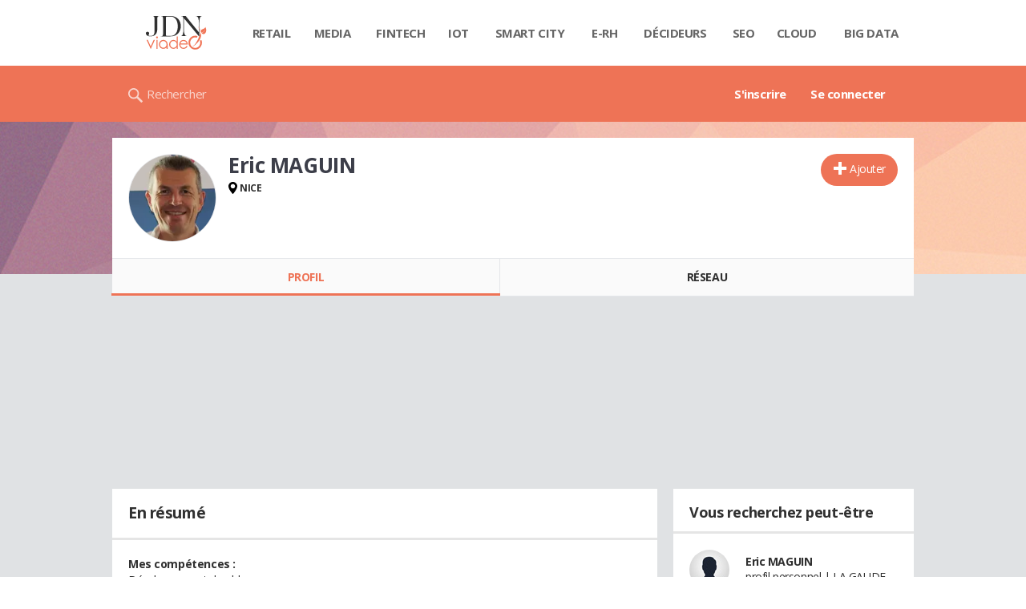

--- FILE ---
content_type: text/html; charset=UTF-8
request_url: https://viadeo.journaldunet.com/p/eric-maguin-925941
body_size: 19553
content:
<!doctype html>
<!--[if lt IE 7 ]> <html xmlns="http://www.w3.org/1999/xhtml" xml:lang="fr" lang="fr" dir="ltr" class="no-js ie6 lt-ie9 lt-ie8 lt-ie7 oldie"> <![endif]-->
<!--[if IE 7 ]>    <html xmlns="http://www.w3.org/1999/xhtml" xml:lang="fr" lang="fr" dir="ltr" class="no-js ie7 lt-ie9 lt-ie8 oldie"> <![endif]-->
<!--[if IE 8 ]>    <html xmlns="http://www.w3.org/1999/xhtml" xml:lang="fr" lang="fr" dir="ltr" class="no-js ie8 lt-ie9 oldie"> <![endif]-->
<!--[if IE 9 ]>    <html xmlns="http://www.w3.org/1999/xhtml" xml:lang="fr" lang="fr" dir="ltr" class="no-js ie9"> <![endif]-->
<!--[if (gt IE 9)|!(IE)]><!--> <html xmlns="http://www.w3.org/1999/xhtml" xml:lang="fr" lang="fr" dir="ltr" class="no-js"> <!--<![endif]-->

<head >

    <meta http-equiv="Content-type" content="text/html; charset=utf-8" />
    <meta http-equiv="X-UA-Compatible" content="IE=edge" />
        <meta name="referrer" content="always" />
        <title>Eric MAGUIN (Institut de Formation Pharmacie Santé) - Viadeo</title>
    <meta name="description" content="Eric MAGUIN(NICE) était étudiant chez Universit&eacute; Nice Sophia Antipolis Nice en 1991. Découvrez ses expériences et son réseau professionnel comme Vanessa CHARLIER..." />
<meta property="atm" content="aHR0cDovL3ZpYWRlby5qb3VybmFsZHVuZXQuY29tL3AvZXJpYy1tYWd1aW4tOTI1OTQx" /><link rel="canonical" href="https://viadeo.journaldunet.com/p/eric-maguin-925941" /><link href="https://astatic.ccmbg.com/ccmcms_linternaute/dist/external/css/footer.4c998df1c06f15d9e5f5.css" rel="stylesheet" type="text/css" media="all" />
<link href="//fonts.googleapis.com/css2?family=Open+Sans:wght@400;700&display=swap" rel="stylesheet" type="text/css" media="screen" />
<link href="https://akm-static.ccmbg.com/a/aHR0cHM6Ly92aWFkZW8uam91cm5hbGR1bmV0LmNvbS9wL2VyaWMtbWFndWluLTkyNTk0MQ==/polyfill.css" rel="stylesheet" type="text/css" media="all" />
<link href="https://astatic.ccmbg.com/copainsdavant.linternaute.com/dist/app/css/legacyViadeo.f89034c17fce890f7a04.css" rel="stylesheet" type="text/css" media="" />
<link href="https://astatic.ccmbg.com/copainsdavant.linternaute.com/dist/app/css/viadeoCSS.1f0b17a301c73cce0b80.css" rel="stylesheet" type="text/css" media="all" />    <!-- Mobile viewport optimized: h5bp.com/viewport -->
    <meta name="viewport" content="width=device-width, initial-scale=1.0">
    <script>
    var dataLayer = [{"appConfig":{"subContainers":["GTM-W4LL24P"]},"site":"viadeo.journaldunet.com","application":"viadeo","environnement":"production","pageType/screenType":"classique","typePage":"classique","sessionType":"nonConnectee","userStatus":"Anonyme","country":"US","level1":"viadeo","pageCategory":"Profil"}];

            !function(e){"use strict";var t,n,o,r=function(){},s=Object.getOwnPropertyNames(window.console).reduce((function(e,t){return"function"==typeof console[t]&&(e[t]=r),e}),{}),a=function(){return s},i=e.console;if("object"==typeof e.JSON&&"function"==typeof e.JSON.parse&&"object"==typeof e.console&&"function"==typeof Object.keys){var c={available:["others.catch","others.show"],broadcasted:[]},u={available:["others.catch","others.show"]},d=(t=/^\s+(.*)\s+$/g,n=function(e){return Math.pow(9,e)},o=function(e){return parseInt((e.charCodeAt()<<9)%242)},{get:function(e){e=e.replace(t,"$1");for(var r=[0,0,0],s=0,a=0;s<e.length;s++)a=parseInt(s/r.length),r[s%3]+=parseInt(o(e[s])/n(a));for(s=0;s<r.length;s++)r[s]>255&&(r[s]=255);return r},toRGB:function(e){return"rgb("+e.join(",")+")"},visible:function(e){return e[0]>220||e[1]>220||e[2]>220?[0,0,0]:[255,255,255]}});e.getConsole=function(e){if("string"!=typeof e)throw"getConsole need a tag name (string)";var t=e.split(".");if(function(e){var t,n=e.split(".")[0];-1===c.available.indexOf(n)&&(c.available.push(n),(t=document.createEvent("CustomEvent")).initCustomEvent("getConsole.tag.available",0,0,n),document.dispatchEvent(t)),-1===u.available.indexOf(e)&&(u.available.push(e),(t=document.createEvent("CustomEvent")).initCustomEvent("getConsole.fulltag.available",0,0,n),document.dispatchEvent(t))}(e=t[0]),-1!==c.broadcasted.indexOf(e)){var n=function(e){var t=[],n=[];return e.forEach((function(e){t.push("%c "+e.name+" "),n.push("background-color:"+e.bgColor+";color:"+e.color+";border-radius:2px;")})),[t.join("")].concat(n)}(t.map((function(e){var t=d.get(e);return{name:e,color:d.toRGB(d.visible(t)),bgColor:d.toRGB(t)}}))),o=["log","warn","error","info","group","groupCollapsed","groupEnd"].reduce(((e,t)=>(e[t]=n.reduce(((e,t)=>e.bind(window.console,t)),window.console[t]),e)),{});return Object.keys(i).forEach((function(e){void 0===o[e]&&(o[e]=i[e])})),o}return a()},e.getConsole.tags=c,c.broadcasted=function(){try{var e=localStorage.getItem("getConsole");e=null===e?[]:JSON.parse(e)}catch(t){e=[]}return e}(),-1!==c.broadcasted.indexOf("others.catch")&&(e.console=e.getConsole("others.show"))}else e.getConsole=a}(window),logger={_buffer:[],log:function(){"use strict";this._buffer.push(arguments)}},function(e){"use strict";var t={domains:["hpphmfubhnbobhfs","bnb{po.betztufn","beoyt","epvcmfdmjdl","hpphmftzoejdbujpo","wjefptufq","s77ofu","ufbet","vosvmznfejb","tnbsubetfswfs","tljnsftpvsdft","{fcftupg","uumce","hpphmfbqjt","wjefpqmb{b","hpphmfbetfswjdft","fggfdujwfnfbtvsf","pvucsbjo","ubcppmb"],classes:"ufyuBe!BeCpy!qvc`411y361!qvc`411y361n!qvc`839y:1!ufyu.be!ufyuBe!Mjhbuvt!ufyu`be!ufyu`bet!ufyu.bet!ufyu.be.mjolt",event:{category:"pbt`mpbefe",action:"gbjm"}},n=e.getConsole("inObs"),o=0,r={},s=function(e,t){return t=t||1,e.split("").map((function(e){return String.fromCharCode(e.charCodeAt()+t)})).join("")},a=[];e.integrityObserver={state:{net:null,dom:null,perf:null},corrupted:0,listen:function(e){this.corrupted?e(this.state):a.push(e)},sendToListeners:function(){a.forEach(function(e){e(this.state)}.bind(this))},reportCorruption:function(){var e=function(){"undefined"!=typeof ga?ga("send",{hitType:"event",eventCategory:s(t.event.category,-1),eventAction:s(t.event.action,-1),nonInteraction:1}):setTimeout(e,100)};e()},reportListCorruption:function(){var e,t=[];for(e in this.state)this.state[e]&&t.push(e);t.length>0&&((new Image).src="https://lists.ccmbg.com/st?t="+encodeURIComponent(t.join(","))+"&d="+window.location.host.split(/\./).slice(0,-1).join("."))},reportChange:function(){this.sendToListeners(),this.reportCorruption()},init:function(){var e=function(e){return function(t){this.state[e]=t,t&&(!this.corrupted&&this.reportChange(),this.corrupted=1)}.bind(this)};!function(e){if("undefined"!=typeof MutationObserver){var n=document.createElement("div"),o=document.getElementsByTagName("html")[0],r={},a={childList:1,attributes:1,characterData:1,subtree:1},i=0,c=new MutationObserver((function(t){t.forEach((function(t){"style"===t.attributeName&&(c.disconnect(),"none"===t.target.style.display&&!e.called&&(e.called=1)&&e.call(r,1))}))})),u=new MutationObserver((function(t){t.forEach((function(t){try{if("childList"===t.type&&"HTML"===t.target.nodeName&&t.addedNodes.length&&"BODY"===t.addedNodes[0].nodeName&&!i){i=1,t.addedNodes[0].appendChild(n);var o=getComputedStyle(n);if(r=t.addedNodes[0],u.disconnect(),/Trident/.test(navigator.userAgent))return void setTimeout((function(){!e.called&&(e.called=1)&&e.call(r,0)}),50);setTimeout((function(){t.addedNodes[0].removeChild(n)}),60),c.disconnect(),e.call(t.addedNodes[0],"none"===o.getPropertyValue("display")||/url\("about:abp/.test(o.getPropertyValue("-moz-binding")))}}catch(e){}}))}));n.className=s(t.classes,-1),n.style.display="block",u.observe(o,a),c.observe(n,a)}else e.call(0,0)}(e.call(this,"dom")),function(e,a){if("undefined"!=typeof MutationObserver&&void 0!==URL.prototype){var i=document.getElementsByTagName("html")[0],c=0,u=new MutationObserver((function(i){i.forEach((function(i){try{var d,l,f,p="",g=new Date,h=function(){};if("childList"===i.type&&i.addedNodes.length&&void 0!==(d=i.addedNodes[0]).src&&("SCRIPT"===(p=d.nodeName)||"IFRAME"===p)){try{l=new URL(d.src),f=l&&l.host?l.host.split(/\./).slice(-2).shift():null}catch(e){}h=i.addedNodes[0].onerror,i.addedNodes[0].onerror=function(){try{n.warn("Missing script",d.src),!c&&f&&-1!==t.domains.indexOf(s(f))&&(new Date).getTime()-g.getTime()<1500&&(n.warn("Integrity violation on ",d.src," not observing anymore !"),u.disconnect(),c=1,e(1)),"function"==typeof h&&h.apply(this,Array.prototype.slice.call(arguments))}catch(e){}},"function"==typeof performance.getEntriesByType&&o<2&&"SCRIPT"===p&&-1!==t.domains.indexOf(s(f))&&(void 0===r[f]||"hpphmfubhnbobhfs"===s(f))&&(r[f]=1,i.addedNodes[0].addEventListener("load",(function(){-1===performance.getEntriesByType("resource").map((function(e){return e.name})).indexOf(d.src)&&2==++o&&(u.disconnect(),a(1))})))}}catch(e){}}))}));u.observe(i,{childList:1,attributes:1,characterData:1,subtree:1})}else e.call(0,0)}(e.call(this,"net"),e.call(this,"perf")),window.addEventListener("load",function(){this.reportListCorruption()}.bind(this))}},"function"==typeof Object.bind&&e.integrityObserver.init()}(window),function(e,t,n,o){"use strict";void 0===e._gtm&&(e._gtm={events:{on:[],ready:[],readyAll:[],trigger:function(e){this._trigger.push(e)},_trigger:[]},versions:{},onReady:[]}),void 0===e._gtm.versions&&(e._gtm.versions={}),e._gtm.versions.staticheader=1,e._gtm.state="loading";var r=dataLayer[0].appConfig,s=["GTM-N4SNZN"],a=r.subContainers||[],i=e.getConsole("GTM").log,c=function(e){if(void 0!==t.dispatchEvent){var n=null;"function"==typeof Event?n=new Event(e):(n=t.createEvent("Event")).initEvent(e,0,0),t.dispatchEvent(n)}},u=function(){u.state++,u.state===s.length&&(e._gtm.state="loaded",c("gtm.loaded"))},d=function(){e._gtm.state="error",c("gtm.error"),l.clearWorkspacesInfo(this)};u.state=0,s=s.concat(a),i("Loading sub containers:",a);var l={infoKey:"ccm_gtm_workspaces",workspacesInfo:{},fetchWorkspacesInfo:function(){try{this.workspacesInfo=this.getInfoFromQuerystring()||this.getInfoFromCookie()||{}}catch(e){console.error("Cannot get workspaces info.",e)}},parseWorkspacesInfo:function(e){for(var t={},n=e.split("|"),o=0;o<n.length;o++){var r=n[o].split("::");3===r.length&&(t[r[0]]={container:r[0],workspace:r[1],auth:r[2]})}return t},removeInfoFromQuerystring:function(){if(""===e.location.search)return"";for(var t=e.location.search.substring(1).split("&"),n=[],o=0;o<t.length;o++){t[o].split("=")[0]!==this.infoKey&&n.push(t[o])}return"?"+n.join("&")},generatePreviewQuery:function(e){try{var t=this.workspacesInfo[e];return t?(i("["+t.container+'] loading custom workspace "'+t.workspace+'"'),dataLayer[0].appConfig.previewWorkspaces=dataLayer[0].appConfig.previewWorkspaces||[],dataLayer[0].appConfig.previewWorkspaces.push(t),"&gtm_auth="+t.auth+"&gtm_preview="+t.workspace+"&gtm_cookies_win=x"):""}catch(t){return console.error('Cannot generate preview query for container "'+e+'"',t),""}},getInfoFromQuerystring:function(){for(var t=(e.location.search||"").substring(1).split("&"),n=0;n<t.length;n++){var o=t[n].split("=");if(decodeURIComponent(o[0])===this.infoKey)return this.parseWorkspacesInfo(decodeURIComponent(o[1]))}return null},getInfoFromCookie:function(){try{var t=e.document.cookie.match("(^|;) ?"+this.infoKey+"=([^;]*)(;|$)");if(t)return this.parseWorkspacesInfo(decodeURIComponent(t[2]))}catch(e){}return null},clearWorkspacesInfo:function(t){try{var n=t.getAttribute("data-id");if(this.workspacesInfo[n]){i('Cannot load container "'+n+'". Clearing cookie and querystring param...');var o=e.location.hostname.split("."),r=o.length;o=r>2&&"br"===o[r-1]&&"com"===o[r-2]?o.slice(-3).join("."):o.slice(-2).join("."),document.cookie=this.infoKey+"=; domain= "+o+"; path=/; expires=Thu, 01 Jan 1970 00:00:01 GMT;";var s=this.removeInfoFromQuerystring();e.location.search=s}}catch(e){console.error("Cannot clear workspaces info.",e)}}};l.fetchWorkspacesInfo();for(var f=0,p=s.length;f<p;++f){e[o]=e[o]||[],e[o].push({"gtm.start":(new Date).getTime(),event:"gtm.js"});var g=l.generatePreviewQuery(s[f]),h=t.getElementsByTagName(n)[0],m=t.createElement(n);m.async=1,m.onload=u,m.onerror=d,m.setAttribute("data-id",s[f]),m.src="https://www.googletagmanager.com/gtm.js?id="+s[f]+g,h.parentNode.insertBefore(m,h)}}(window,document,"script","dataLayer"),OAS_AD_BUFFER=[],OAS_AD=function(){OAS_AD_BUFFER.push(Array.prototype.slice.call(arguments))},function(e){"use strict";function t(t){t instanceof ErrorEvent&&e._gtm.errors.push({message:t.message,stack:t.error?t.error.stack:void 0,name:t.error?t.error.name:void 0,filename:t.filename,line:t.lineno,column:t.colno})}function n(t){t.reason instanceof Error?e._gtm.errors.push({message:t.reason.message,stack:t.reason.stack,name:t.reason.name,promise:1,filename:t.reason.filename,line:t.reason.lineno,column:t.reason.colno}):e._gtm.errors.push({message:t.reason,promise:1})}e._gtm=e._gtm||{},e._gtm.errors=[],e._gtm.errors.types=[],e._gtm.errors.types.push({type:"error",callback:t}),e.addEventListener("error",t),e._gtm.errors.types.push({type:"unhandledrejection",callback:n}),e.addEventListener("unhandledrejection",n)}(window);    

    dataLayer.push({event: "app.config", appConfig :{asl : {screens: {"mobile":{"max":480,"invcode":"mobile","client":"appnexus"},"tablet":{"min":480,"max":1024,"invcode":"tablet","client":"appnexus"},"desktop":{"min":1024,"invcode":"desktop","client":"appnexus"}},positions: {"Top":{"insve":false,"mapping":{"mobile":{"name":"mban_atf","sizes":[[320,50],[1600,451]]},"tablet":{"name":"mban_atf","sizes":[[728,90],[1000,90],[1000,250],[1000,300],[970,250],[960,90],[960,200],[970,90],[970,200],[970,250],[728,91],[1000,91],[1000,251],[1000,301],[970,251],[960,91],[960,201],[970,91],[970,201],[970,251],[1000,260],[1000,261],[1600,451]]},"desktop":{"name":"mban_atf","sizes":[[728,90],[1000,90],[1000,250],[1000,300],[970,250],[960,90],[960,200],[970,90],[970,200],[970,250],[728,91],[1000,91],[1000,251],[1000,301],[970,251],[960,91],[960,201],[970,91],[970,201],[970,251],[1000,260],[1000,261],[1600,451]]}}},"x01":{"insve":false,"mapping":[]},"x02":{"insve":false,"mapping":{"mobile":{"name":"special","sizes":[[4,4],[320,480]],"interstitial":true},"tablet":{"name":"habillage_atf","sizes":[[2,1],[1800,1000]]},"desktop":{"name":"habillage_atf","sizes":[[2,1],[1800,1000]]}}},"TopLeft":{"insve":true,"mapping":{"tablet":{"name":"special","sizes":[[4,4]],"mediaType":["banner"]},"desktop":{"name":"special","sizes":[[4,4]],"mediaType":["banner"]}}},"Right":{"insve":false,"mapping":{"desktop":{"name":"pave_atf","sizes":[[300,250],[300,600],[300,900],[300,1050],[300,251],[300,601],[300,901],[300,1051]]}}},"Position1":{"insve":false,"mapping":[]}},clients: {"appnexus":{"partners":true,"loaded":2}},sitepage: 'fr_viadeo_divers',keywords: []}}});
</script>
    <link rel="shortcut icon" href="https://bstatic.ccmbg.com/viadeo.journaldunet.com/faviconViadeo.ico" />    <link rel="search" type="application/opensearchdescription+xml" href="/litesearch.xml" title="Viadeo" />
    
    <!--[if lt IE 9]>
    <script src="http://html5shim.googlecode.com/svn/trunk/html5.js"></script>
    <![endif]-->
    <!--[if lte IE 9]>
    <link rel="stylesheet" href="https://static.ccmbg.com/www.linternaute.com/asset/css?m=ie9&v=201604141435" />
    <![endif]-->

</head>

<img alt="logo" src="https://akm-static.ccmbg.com/a/aHR0cHM6Ly92aWFkZW8uam91cm5hbGR1bmV0LmNvbS9wL2VyaWMtbWFndWluLTkyNTk0MQ==/alpha.png" style="position: absolute;">

<header class="app_header" role="banner">
    <div class="header_top">
        <div class="layout">
            <nav role="navigation">
                <ul class="header_nav">
                    <li class="nav_home">
                        <a class="logo" href="https://viadeo.journaldunet.com/">
                            <img src="https://bstatic.ccmbg.com/viadeo.journaldunet.com/img/viadeo/logo-viadeo.svg?1" width="110" alt="Viadeo JDN">
                        </a>
                    </li>
                    <li class="app_channel_retail">
                        <a href="https://www.journaldunet.com/retail/">Retail</a>
                    </li>
                    <li class="app_channel_media">
                        <a href="https://www.journaldunet.com/media/">Media</a>
                    </li>
                    <li class="app_channel_ebusiness-le-net-fintech">
                        <a href="https://www.journaldunet.com/ebusiness/le-net/fintech/">Fintech</a>
                    </li>
                    <li class="app_channel_iot">
                        <a href="https://www.journaldunet.com/iot/">IOT</a>
                    </li>
                    <li class="app_channel_smart-city">
                        <a href="https://www.journaldunet.com/smart-city/">Smart city</a>
                    </li>
                    <li class="app_channel_e-rh">
                        <a href="https://www.journaldunet.com/e-rh/">E-rh</a>
                    </li>
                    <li class="app_channel_decideurs">
                        <a href="https://www.journaldunet.com/decideurs/">Décideurs</a>
                    </li>
                    <li class="app_channel_solutions-seo-referencement">
                        <a href="https://www.journaldunet.com/solutions/seo-referencement/">SEO</a>
                    </li>
                    <li class="app_channel_solutions-cloud-computing">
                        <a href="https://www.journaldunet.com/solutions/cloud-computing/">Cloud</a>
                    </li>
                    <li class="app_channel_solutions-analytics-big-data">
                        <a href="https://www.journaldunet.com/solutions/analytics/big-data/">Big data</a>
                    </li>

                    <li class="app_header__plus">
                        <div class="header__subnav jDropBox">
                            <ul>
                                <li class="app_channel_retail">
                                    <a href="https://www.journaldunet.com/retail/">Retail</a>
                                </li>
                                <li class="app_channel_media">
                                    <a href="https://www.journaldunet.com/media/">Media</a>
                                </li>
                                <li class="app_channel_ebusiness-le-net-fintech">
                                    <a href="https://www.journaldunet.com/ebusiness/le-net/fintech/">Fintech</a>
                                </li>
                                <li class="app_channel_iot">
                                    <a href="https://www.journaldunet.com/iot/">IOT</a>
                                </li>
                                <li class="app_channel_smart-city">
                                    <a href="https://www.journaldunet.com/smart-city/">Smart city</a>
                                </li>
                                <li class="app_channel_e-rh">
                                    <a href="https://www.journaldunet.com/e-rh/">E-rh</a>
                                </li>
                                <li class="app_channel_decideurs">
                                    <a href="https://www.journaldunet.com/decideurs/">Décideurs</a>
                                </li>
                                <li class="app_channel_solutions-seo-referencement">
                                    <a href="https://www.journaldunet.com/solutions/seo-referencement/">SEO</a>
                                </li>
                                <li class="app_channel_solutions-cloud-computing">
                                    <a href="https://www.journaldunet.com/solutions/cloud-computing/">Cloud</a>
                                </li>
                                <li class="app_channel_solutions-analytics-big-data">
                                    <a href="https://www.journaldunet.com/solutions/analytics/big-data/">Big data</a>
                                </li>
                                <li class="app_channel_adtech">
                                    <a href="https://www.journaldunet.com/adtech/">Adtech</a>
                                </li>
                                <li class="app_channel_e-sante">
                                    <a href="https://www.journaldunet.com/e-sante/">e-Santé</a>
                                </li>
                                <li class="app_channel_foodtech">
                                    <a href="https://www.journaldunet.com/foodtech/">Foodtech</a>
                                </li>
                                <li class="app_channel_management">
                                    <a href="https://www.journaldunet.com/management/">Management</a>
                                </li>
                                <li class="app_channel_martech">
                                    <a href="https://www.journaldunet.com/martech/">Martech</a>
                                </li>
                                <li class="app_channel_patrimoine">
                                    <a href="https://www.journaldunet.com/patrimoine/">Patrimoine</a>
                                </li>
                                <li class="app_channel_media-publishers">
                                    <a href="https://www.journaldunet.com/media/publishers/">Publishers</a>
                                </li>
                                <li class="app_channel_transport-intelligent">
                                    <a href="https://www.journaldunet.com/transport-intelligent/">Transport intelligent</a>
                                </li>
                                <li class="app_channel_webtech">
                                    <a href="https://www.journaldunet.com/webtech/">Webtech</a>
                                </li>
                            </ul>
                        </div>
                    </li>
                </ul>
            </nav>
        </div>
    </div>
    <div class="header_bottom">
        <div class="layout">
            <a class="logo" href="https://viadeo.journaldunet.com/">
                <img src="https://bstatic.ccmbg.com/viadeo.journaldunet.com/img/viadeo/logo-viadeo.svg?1" width="110" alt="Viadeo JDN">
            </a>
                        <nav role="navigation" class="header_menu">
                <ul class="header_nav">
                                            <li>
                            <a href="https://viadeo.journaldunet.com/">S'inscrire</a>
                        </li>
                                                <li>
                            <a href="https://viadeo.journaldunet.com/p/login">Se connecter</a>
                        </li>
                                        </ul>
            </nav>
            <div class="header_search">
                <a href="https://viadeo.journaldunet.com/s" class="ico--search">Rechercher</a>
            </div>
        </div>
    </div>
</header>
<header class="ccmcss_rwd_header" id="jHeader2016">
    <div class="ccmcss_rwd_header__top">
        <a href="/" class="ccmcss_rwd_header__logo">
            <img src="https://bstatic.ccmbg.com/viadeo.journaldunet.com/img/viadeo/logo-viadeo.svg?1" width="110" alt="Viadeo JDN">
        </a>
        <div>
            <!--<a class="ccmcss_rwd_header__burger" id="jOpenAppBurger" href="javascript:void(0)">Menu</a>-->
            <span class="jDropBtn jDropMenuBtn app_header__click_trigger" data-target="header_nav" id="jOpenAppBurger">
                <span>Menu</span>
                <svg class="svg_icon svg_icon--cross" viewBox="0 0 440.307 440.307">
                    <g class="svg_icon_g" fill="#000">
                        <polygon points="440.307,58.583 381.723,0 220.153,161.57 58.584,0 0,58.583 161.569,220.153 0,381.723 58.584,440.307    220.153,278.736 381.723,440.307 440.307,381.723 278.736,220.153"/>
                    </g>
                </svg>
            </span>
                            <div class="app_header_log__connected--menu">
                    <a rel="nofollow" href="https://viadeo.journaldunet.com/p/login" class="login"><svg viewBox="-73 204.9 448 432" class="svg_icon svg_icon--user"><path class="svg_icon_g svg_icon_path" d="M206.4 508.3c-11.1-1.8-11.3-32.2-11.3-32.2s32.5-32.2 39.6-75.4c19 0 30.8-46 11.8-62.1.8-17 24.5-133.7-95.4-133.7S54.8 321.5 55.6 338.6c-19 16.2-7.3 62.1 11.8 62.1 7.1 43.2 39.6 75.4 39.6 75.4s-.3 30.4-11.3 32.2C60 513.9-73 572.6-73 636.9h448c0-64.3-133-123-168.6-128.6z"></path></svg><span>Connexion</span></a>
                </div>
            
            <a class="ccmcss_rwd_header__search" href="https://viadeo.journaldunet.com/s"><svg viewBox="-281 404.9 32 32" class="svg_icon svg_icon--search"><path class="svg_icon_g" d="M-280 432.1c-1.2 1.1-1.3 2.9-.2 4s2.9 1 4-.2l6.4-7.6c.7-.8 1-1.6 1-2.3 2.1 1.8 4.8 2.9 7.8 2.9 6.6 0 12-5.4 12-12s-5.4-12-12-12-12 5.4-12 12c0 3 1.1 5.7 2.9 7.8-.7 0-1.5.3-2.3 1l-7.6 6.4zm11-15.2c0-4.4 3.6-8 8-8s8 3.6 8 8-3.6 8-8 8-8-3.6-8-8z"></path></svg></a>
        </div>

    </div>
</header><body class="channel-viadeo">
    <div class="layout--flexbox">
        <div id="fb-root"></div>
        <div id="globalmsg" class="loadTop" style="display:none"></div>
        
    <section class="app_cartouche" itemscope itemtype="http://schema.org/Person">
        <div class="layout layout_ct">
            <div class="grid_line gutter grid--norwd">
                <div class="grid_left">
                    <a class="fancy" href="https://image-uviadeo.journaldunet.com/image/450/1736238300/2390272.jpg"
                       title="Eric MAGUIN">
                        <figure class="jLogo ">
                            <img itemprop="image"                                 src="https://image-uviadeo.journaldunet.com/image/140/1736238300/2390272.jpg" width="110"
                                 height="145" style="top:25%; margin-top:-36px">
                            <figcaption itemprop="name">Eric MAGUIN</figcaption>
                        </figure>
                    </a>
                </div>
                <div class="grid_last">
                                        <div class="app_cartouche__actions">
                        <a href="/p/login?txtUrl=%2Fp%2Feric-maguin-925941" class="  app_btn_1" data-id = "925941" rel = "nofollow" title = "Ajouter"  data-icomoon = "&#59138;"aria-hidden = "true">Ajouter</a>                                            </div>
                                        <header>
                       <h1>Eric MAGUIN                           </h1>
                                            </header>
                     
                                                <p><strong class="ico--geoloc">NICE</strong></p>
                                            
                    
                    
                                    </div>
            </div>
        </div>
    </section>
    <nav class="app_tabs__nav">
        <ul>
            <li class="app_selected">
                <a href="/p/eric-maguin-925941" id="jTrackProfilNav">Profil</a>
            </li>
            <li >
                                <a href="/p/eric-maguin-925941/contacts" id="jTrackFriendNav">Réseau</a>
            </li>
        </ul>
    </nav>
            <div class="app_layout">
            <div class="app_layout_ct">

                                    <div class="layout_ct__grid">
                        
                                                    <div class="ccmcss_oas_top">
                            <div id="ctn_top"><div id="ba_top" class="ba top"><div id="baaw_top" class="ba_ad_word"></div><script>OAS_AD('Top');</script></div></div>                            </div>
                                                <div id="jCareerList" class="app_tabs__content">
                
                    <section class="viadeo_career app_content_box">
        <h2 class="app_nav_tab_title">
            <span class="app_nav_tab_title__ct">
                <span>En résumé</span>
            </span>
            <span class="app_nav_tab_title__separator"></span>
        </h2>
                <div class="app_content_box__padding">
                            <p>
                    <b>Mes comp&eacute;tences :</b> <br />
D&eacute;veloppement durable<br />
EFQM<br />
Formation<br />
Formation D&eacute;veloppement Durable<br />
ISO 9001<br />
Qualit&eacute;<br />
Qualit&eacute; ISO 9001<br />
Sant&eacute;                </p>
                                    </div>
    </section>
	<section class="viadeo_career app_content_box">
		<h2 class="app_nav_tab_title">
	        <span class="app_nav_tab_title__ct">
	        	<span>Entreprises</span>
	        </span>
	        <span class="app_nav_tab_title__separator"></span>
	    </h2>
				            <ul class="viadeo_list_career">
                                <li>
                        <div class="grid_line">
                            
                            <h3>
                                                                    <span class="jCareerLabel">Institut de Formation Pharmacie Santé</span>
                                                                                                     -&nbsp;Directeur                                                            </h3>
                            <span class="viadeo_list_career__city jCcareerTown">
                            </span>
                                                        <span class="viadeo_list_career__date jCareerDate">2009 - maintenant</span>
                                                            <span class="viadeo_list_career__date ">Centre de formation proposant des formations diplomantes en alternance ou en continue dans le secteur de la santé, du sanitaire et du social.<br />
<br />
BP Préparateur en pharmacie<br />
Bac Pro Commerce<br />
CQP Dermo cosmétique pharmaceutique<br />
BAC PRO Accompagnement, Soins et Services à la Personne (ex BEP Carrières Sanitaires et Sociales)<br />
CAP Petite Enfance<br />
Titre Professionnel Assistant de Vie aux Familles (ADVF)</span>
                            
                        </div>
                    </li>
                                <li>
                        <div class="grid_line">
                            
                            <h3>
                                                                    <span class="jCareerLabel">CCI</span>
                                                                                                     -&nbsp;Responsable Qualité                                                            </h3>
                            <span class="viadeo_list_career__city jCcareerTown">
                            </span>
                                                        <span class="viadeo_list_career__date jCareerDate">1999 - 2009</span>
                                                            <span class="viadeo_list_career__date ">Mise en place des systèmes de management selon la norme ISO 9001 v 2000 et selon le modèle EFQM (European Foundation for Quality Management) pour les différentes entités. 3 Certifications ISO 9001 et finaliste au prix EFQM.<br />
Auditeur interne et assesseur EFQM.<br />
Membre du MFQ06 : association regroupant des dirigeants et responsables qualité dont l'objectif est d'améliorer la performance de nos entreprises. Lieu convivial d'échanges, de partage, de réflexion et de travail sur les outils, méthodes, concepts favorisant l'atteinte de "l'excellence".</span>
                            
                        </div>
                    </li>
                            </ul>
    <div class="app_content_box__padding">
                    <hr>
                <b style="color: #EE7356;">Une expérience absente ?</b>
        <br>
        <p>
            Vous avez travaillé avec Eric dans une entreprise qui n'apparaît pas dans son parcours ?
            <br/><br/>
                            N'hésitez pas à lui suggérer d'ajouter cette expérience en lui envoyant un message.
                Pour cela ajoutez d'abord Eric à vos contacts.
                <br>
                <br>
                <p align="center"><a href="/p/login?txtUrl=%2Fp%2Feric-maguin-925941" class="  app_btn_1" data-id = "925941" rel = "nofollow" title = "Ajouter"  data-icomoon = "&#59138;"aria-hidden = "true">Ajouter</a></p>
                    </p>
    </div>
	</section>

	<div id="lig_journaldunet_mob_smartbox_profils"></div>
<div class="placeholder-outbrain--top">
	<div id="lig_journaldunet_smartbox_profils" class="jLigNodilus" data-ligNodilusKey="93542"></div>
</div>
<script type="application/x-ccm-ligatus">
    {
        "url"        : "https://a-ssl.ligatus.com/?ids=93528&t=js&s=1",
        "url-mobile" : "https://a-ssl.ligatus.com/?ids=93530&t=js&s=1"
    }
</script>

<div id='divVideoStepAdBottom' class='divVideoStep'></div>
<div id='divVideoStepFallback'></div>
<input type='hidden' id='_videoStepMinifiedScript+16' value='2330' />
<input type='hidden' id='_videoStepScriptTypeV1' class='videoStepScriptType' value='19' />
<div id='divVideoStep+16' class='divVideoStep'> </div>
<script type="application/x-ccm-videostep">{"type": "with-fallback", "id": 2330 }</script>
<div id="jPosInsertColMiddleBottom"></div>

	<section class="viadeo_career app_content_box">
		<h2 class="app_nav_tab_title">
	        <span class="app_nav_tab_title__ct">
	        	<span>Formations</span>
	        </span>
	        <span class="app_nav_tab_title__separator"></span>
	    </h2>
	    		            <ul class="viadeo_list_career">
                                <li>
                        <div class="grid_line">
                            
                            <h3>
                                                                    <a class=" notip jCareerLabel" data-tid="104169" href="/e/universite-nice-sophia-antipolis-nice-104169">
                                        Universit&eacute; Nice Sophia Antipolis                                     </a>
                                                                                            </h3>
                            <span class="viadeo_list_career__city jCcareerTown">
                            Nice</span>
                                                        <span class="viadeo_list_career__date jCareerDate">1990 - 1991</span>
                                                            <span class="viadeo_list_career__date ">DESS CAAE</span>
                            
                        </div>
                    </li>
                                <li>
                        <div class="grid_line">
                            
                            <h3>
                                                                    <a class=" notip jCareerLabel" data-tid="18789" href="/e/universite-nice-sophia-antipolis-nice-18789">
                                        Universit&eacute; Nice Sophia Antipolis                                     </a>
                                                                                            </h3>
                            <span class="viadeo_list_career__city jCcareerTown">
                            Nice</span>
                                                        <span class="viadeo_list_career__date jCareerDate">1990 - 1991</span>
                                                            <span class="viadeo_list_career__date ">CAAE</span>
                            
                        </div>
                    </li>
                                <li>
                        <div class="grid_line">
                            
                            <h3>
                                                                    <a class=" notip jCareerLabel" data-tid="121575" href="/e/institut-des-sciences-et-techniques-de-l-ingenieur-angers-121575">
                                        Institut Des Sciences Et Techniques De L'Ing&eacute;nieur                                     </a>
                                                                                            </h3>
                            <span class="viadeo_list_career__city jCcareerTown">
                            Angers</span>
                                                        <span class="viadeo_list_career__date jCareerDate">1988 - 1990</span>
                            
                        </div>
                    </li>
                                <li>
                        <div class="grid_line">
                            
                            <h3>
                                                                    <a class=" notip jCareerLabel" data-tid="13747" href="/e/institut-des-sciences-et-techniques-de-l-ingenieur-istia-angers-13747">
                                        Institut des Sciences et Techniques de l'Ing&eacute;nieur ISTIA                                    </a>
                                                                                            </h3>
                            <span class="viadeo_list_career__city jCcareerTown">
                            Angers</span>
                                                        <span class="viadeo_list_career__date jCareerDate">1988 - 1990</span>
                                                            <span class="viadeo_list_career__date ">Electronique</span>
                            
                        </div>
                    </li>
                                <li>
                        <div class="grid_line">
                            
                            <h3>
                                                                    <a class=" notip jCareerLabel" data-tid="155636" href="/e/universite-nice-sophia-antipolis-nice-155636">
                                        Universit&eacute; Nice Sophia Antipolis                                     </a>
                                                                                            </h3>
                            <span class="viadeo_list_career__city jCcareerTown">
                            Nice</span>
                                                        <span class="viadeo_list_career__date jCareerDate">1986 - 1988</span>
                            
                        </div>
                    </li>
                                <li>
                        <div class="grid_line">
                            
                            <h3>
                                                                    <a class=" notip jCareerLabel" data-tid="121509" href="/e/lycee-jules-ferry-cannes-121509">
                                        Lyc&eacute;e Jules Ferry                                     </a>
                                                                                            </h3>
                            <span class="viadeo_list_career__city jCcareerTown">
                            Cannes</span>
                                                        <span class="viadeo_list_career__date jCareerDate">1983 - 1986</span>
                                                            <span class="viadeo_list_career__date ">Bac E</span>
                            
                        </div>
                    </li>
                            </ul>
	</section>
<section class="viadeo_career app_content_box">
	<h2 class="app_nav_tab_title">    
	    <span class="app_nav_tab_title__ct">
	    	<span>Réseau</span>
	    </span>
	    <span class="app_nav_tab_title__separator"></span>
	</h2>


	

        <ul class="viadeo_list_network grid_line gutter">
			    <li class="grid_left w50">
		    	<div class="grid_line gutter">
	    			<div class="grid_left">
				        <a href="/p/beatrice-roy-17343" data-link-type="proposition" data-id="17343" class="app_a_wrapper">
				            <figure style="background-image: url(https://image-uviadeo.journaldunet.com/image/100/1914975037/2576721.jpg)" >
				            </figure>
				        </a>
				    </div>
				    <div class="grid_last">
				        <h3>
				            <a href="/p/beatrice-roy-17343" class="jTinyProfileUser notip" data-tid="17343">Béatrice ROY</a>
				        </h3>
				        
				        
			            			            <span class="viadeo_list_network__place">
			                		                </span>
			            				        
				    </div>
			    </div>
		    </li>
				    <li class="grid_left w50">
		    	<div class="grid_line gutter">
	    			<div class="grid_left">
				        <a href="/p/carine-hervieu-3908855" data-link-type="proposition" data-id="3908855" class="app_a_wrapper">
				            <figure style="background-image: url(https://image-uviadeo.journaldunet.com/image/100/1584191148/2511971.jpg)" >
				            </figure>
				        </a>
				    </div>
				    <div class="grid_last">
				        <h3>
				            <a href="/p/carine-hervieu-3908855" class="jTinyProfileUser notip" data-tid="3908855">Carine HERVIEU</a>
				        </h3>
				        
				        
			            			            <span class="viadeo_list_network__place">
			                		                </span>
			            				        
				    </div>
			    </div>
		    </li>
				    <li class="grid_left w50">
		    	<div class="grid_line gutter">
	    			<div class="grid_left">
				        <a href="/p/frederic-raton-4672388" data-link-type="proposition" data-id="4672388" class="app_a_wrapper">
				            <figure style="background-image: url(https://image-uviadeo.journaldunet.com/image/100/1490546073/2037837.jpg)" >
				            </figure>
				        </a>
				    </div>
				    <div class="grid_last">
				        <h3>
				            <a href="/p/frederic-raton-4672388" class="jTinyProfileUser notip" data-tid="4672388">Frédéric RATON</a>
				        </h3>
				        
				        
			            			            <span class="viadeo_list_network__place">
			                		                </span>
			            				        
				    </div>
			    </div>
		    </li>
				    <li class="grid_left w50">
		    	<div class="grid_line gutter">
	    			<div class="grid_left">
				        <a href="/p/guy-chadebec-4347409" data-link-type="proposition" data-id="4347409" class="app_a_wrapper">
				            <figure style="background-image: url(https://viadeo.journaldunet.com/skin/common/img/viadeo/man/anonymousN.jpg)" >
				            </figure>
				        </a>
				    </div>
				    <div class="grid_last">
				        <h3>
				            <a href="/p/guy-chadebec-4347409" class="jTinyProfileUser notip" data-tid="4347409">Guy CHADEBEC</a>
				        </h3>
				        
				        
			            			            <span class="viadeo_list_network__place">
			                		                </span>
			            				        
				    </div>
			    </div>
		    </li>
				    <li class="grid_left w50">
		    	<div class="grid_line gutter">
	    			<div class="grid_left">
				        <a href="/p/helene-sejourne-1400424" data-link-type="proposition" data-id="1400424" class="app_a_wrapper">
				            <figure style="background-image: url(https://image-uviadeo.journaldunet.com/image/100/1436264713/2227569.jpg)" >
				            </figure>
				        </a>
				    </div>
				    <div class="grid_last">
				        <h3>
				            <a href="/p/helene-sejourne-1400424" class="jTinyProfileUser notip" data-tid="1400424">Hélène SÉJOURNÉ</a>
				        </h3>
				        
				        
			            			            <span class="viadeo_list_network__place">
			                		                </span>
			            				        
				    </div>
			    </div>
		    </li>
				    <li class="grid_left w50">
		    	<div class="grid_line gutter">
	    			<div class="grid_left">
				        <a href="/p/jacques-houziel-4453068" data-link-type="proposition" data-id="4453068" class="app_a_wrapper">
				            <figure style="background-image: url(https://image-uviadeo.journaldunet.com/image/100/1371894804/2201654.jpg)" >
				            </figure>
				        </a>
				    </div>
				    <div class="grid_last">
				        <h3>
				            <a href="/p/jacques-houziel-4453068" class="jTinyProfileUser notip" data-tid="4453068">Jacques HOUZIEL</a>
				        </h3>
				        
				        
			            			            <span class="viadeo_list_network__place">
			                		                </span>
			            				        
				    </div>
			    </div>
		    </li>
				    <li class="grid_left w50">
		    	<div class="grid_line gutter">
	    			<div class="grid_left">
				        <a href="/p/le-saint-olivier-1306459" data-link-type="proposition" data-id="1306459" class="app_a_wrapper">
				            <figure style="background-image: url(https://image-uviadeo.journaldunet.com/image/100/1159646486/2298823.jpg)" >
				            </figure>
				        </a>
				    </div>
				    <div class="grid_last">
				        <h3>
				            <a href="/p/le-saint-olivier-1306459" class="jTinyProfileUser notip" data-tid="1306459">Le Saint OLIVIER</a>
				        </h3>
				        
				        
			            			            <span class="viadeo_list_network__place">
			                		                </span>
			            				        
				    </div>
			    </div>
		    </li>
				    <li class="grid_left w50">
		    	<div class="grid_line gutter">
	    			<div class="grid_left">
				        <a href="/p/luigi-poma-1266073" data-link-type="proposition" data-id="1266073" class="app_a_wrapper">
				            <figure style="background-image: url(https://image-uviadeo.journaldunet.com/image/100/1716155738/2325257.jpg)" >
				            </figure>
				        </a>
				    </div>
				    <div class="grid_last">
				        <h3>
				            <a href="/p/luigi-poma-1266073" class="jTinyProfileUser notip" data-tid="1266073">Luigi POMA</a>
				        </h3>
				        
				        
			            			            <span class="viadeo_list_network__place">
			                		                </span>
			            				        
				    </div>
			    </div>
		    </li>
				    <li class="grid_left w50">
		    	<div class="grid_line gutter">
	    			<div class="grid_left">
				        <a href="/p/relation-ecole-entreprises-istia-universite-d-angers-4428897" data-link-type="proposition" data-id="4428897" class="app_a_wrapper">
				            <figure style="background-image: url(https://image-uviadeo.journaldunet.com/image/100/1756964825/302433.jpg)" >
				            </figure>
				        </a>
				    </div>
				    <div class="grid_last">
				        <h3>
				            <a href="/p/relation-ecole-entreprises-istia-universite-d-angers-4428897" class="jTinyProfileUser notip" data-tid="4428897">Relation Ecole-Entreprises ISTIA - UNIVERSITÉ D'ANGERS</a>
				        </h3>
				        
				        
			            			            <span class="viadeo_list_network__place">
			                		                </span>
			            				        
				    </div>
			    </div>
		    </li>
				    <li class="grid_left w50">
		    	<div class="grid_line gutter">
	    			<div class="grid_left">
				        <a href="/p/sylvain-forestier-4018901" data-link-type="proposition" data-id="4018901" class="app_a_wrapper">
				            <figure style="background-image: url(https://image-uviadeo.journaldunet.com/image/100/1852804919/2523580.jpg)" >
				            </figure>
				        </a>
				    </div>
				    <div class="grid_last">
				        <h3>
				            <a href="/p/sylvain-forestier-4018901" class="jTinyProfileUser notip" data-tid="4018901">Sylvain FORESTIER</a>
				        </h3>
				        
				        
			            			            <span class="viadeo_list_network__place">
			                		                </span>
			            				        
				    </div>
			    </div>
		    </li>
				</ul>
		<footer>
	        <a href="/p/eric-maguin-925941/contacts">Plus</a>
		</footer>
		
</section>
<div id="lig_journaldunet_mob_articleend_profils"></div>
<div class="placeholder-outbrain--bottom">
	<div id="lig_journaldunet_articleend_profils"></div>
</div>
    </div>
                            <div class="app_layout_right">
                                <div class="jSticker" data-stickto=".app_layout_ct__1:first"
                                     data-stickpadding="90">
                                    <div id="ctn_right"><div id="ba_right" class="ba "><div id="baaw_right" class="ba_ad_word"></div><script>OAS_AD('Right');</script></div></div><aside class="linter_box_1">
    <header>
        <h2 class="app_title_1">Vous recherchez peut-être</h2>
    </header>
    <div class="linter_box_1__ct">
        <ul class="list_avatar_middle">
                                <li>
                        <div>
                            <a href="https://copainsdavant.linternaute.com/p/eric-maguin-390242" class="copains_avatar" style="background-image: url(https://copainsdavant.linternaute.com/skin/common/img/cda/man/anonymousXS.jpg)"></a>
                        </div>
                        <div>
                            <h3 class="linter_box_1__title">
                                <a href="https://copainsdavant.linternaute.com/p/eric-maguin-390242" title="Eric MAGUIN">
                                    Eric MAGUIN                                </a>
                            </h3>
                            profil personnel | LA GAUDE                        </div>
                    </li>
                                    <li>
                        <div>
                            <a href="https://copainsdavant.linternaute.com/p/patrick-maguin-77462" class="copains_avatar" style="background-image: url(https://image-uniservice.linternaute.com/image/50/4/1044795490/7986627.jpg)"></a>
                        </div>
                        <div>
                            <h3 class="linter_box_1__title">
                                <a href="https://copainsdavant.linternaute.com/p/patrick-maguin-77462" title="Patrick MAGUIN">
                                    Patrick MAGUIN                                </a>
                            </h3>
                            profil personnel | PARIS                        </div>
                    </li>
                                    <li>
                        <div>
                            <a href="https://viadeo.journaldunet.com/p/paul-maguin-705082" class="copains_avatar" style="background-image: url(https://image-uviadeo.journaldunet.com/image/50/1030085856/500030.jpg)"></a>
                        </div>
                        <div>
                            <h3 class="linter_box_1__title">
                                <a href="https://viadeo.journaldunet.com/p/paul-maguin-705082" title="Paul MAGUIN">
                                    Paul MAGUIN                                </a>
                            </h3>
                            profil professionnel | THOME - Hydrolicien                        </div>
                    </li>
                                    <li>
                        <div>
                            <a href="https://viadeo.journaldunet.com/p/joel-maguin-167618" class="copains_avatar" style="background-image: url(https://image-uviadeo.journaldunet.com/image/50/1405320849/1993665.jpg)"></a>
                        </div>
                        <div>
                            <h3 class="linter_box_1__title">
                                <a href="https://viadeo.journaldunet.com/p/joel-maguin-167618" title="Joel MAGUIN">
                                    Joel MAGUIN                                </a>
                            </h3>
                            profil professionnel | ECP - Euro Contrôle Projet - Chargé d'affaires - ingénieur projet                        </div>
                    </li>
                                    <li>
                        <div>
                            <a href="https://copainsdavant.linternaute.com/p/julie-maguin-3219624" class="copains_avatar" style="background-image: url(https://image-uniservice.linternaute.com/image/50/4/1183188566/1882468.jpg)"></a>
                        </div>
                        <div>
                            <h3 class="linter_box_1__title">
                                <a href="https://copainsdavant.linternaute.com/p/julie-maguin-3219624" title="Julie MAGUIN">
                                    Julie MAGUIN                                </a>
                            </h3>
                            profil personnel | VILLEJUIF                        </div>
                    </li>
                                    <li>
                        <div>
                            <a href="https://viadeo.journaldunet.com/p/natty-maguin-267238" class="copains_avatar" style="background-image: url(https://image-uviadeo.journaldunet.com/image/50/1575089318/1663373.jpg)"></a>
                        </div>
                        <div>
                            <h3 class="linter_box_1__title">
                                <a href="https://viadeo.journaldunet.com/p/natty-maguin-267238" title="Natty MAGUIN">
                                    Natty MAGUIN                                </a>
                            </h3>
                            profil professionnel | Centre Xavier Francotte - Employée médicale                        </div>
                    </li>
                            <li>
                <div>
                    <a href="https://copainsdavant.linternaute.com/s/?ty=1&nom=maguin" target="_blank" title="Nom MAGUIN" class="copains_avatar ico--search"></a>
                </div>
                <div>
                    <h3 class="linter_box_1__title">
                        <a href="https://copainsdavant.linternaute.com/s/?ty=1&nom=maguin" target="_blank" title="Nom MAGUIN">Nom "MAGUIN"</a>
                    </h3>
                </div>
            </li>
                            <li>
                    <div>
                        <a href="https://avis-deces.linternaute.com/nom/famille-maguin" target="_blank" title="Famille MAGUIN" class="copains_avatar ico--obituary"></a>
                    </div>
                    <div>
                        <h3 class="linter_box_1__title">
                            <a href="https://avis-deces.linternaute.com/nom/famille-maguin" target="_blank" title="Famille MAGUIN">Famille "MAGUIN"</a>
                        </h3>
                    </div>
                </li>
            
                    </ul>
    </div>
</aside>
<aside class="app_box_1">
    <header>
        <h2>
            Ils se sont croisés        </h2>
    </header>

    <div class="app_box_1__ct" id="jListPropositions">
        <ul id="jTopSuggest" class="viadeo_list_picture">
    <li data-id-user="1887651"  data-type="jTopSuggest" data-id-owner="0">
        <div class="grid_line gutter">
            <div class="grid_left">
                <a href="/p/thomas-rudelle-1887651">
                    <figure style="background-image: url(https://image-uviadeo.journaldunet.com/image/100/1840981589/1518003.jpg)"></figure>
                </a>
            </div>
            <div class="grid_last">
                <h3 class="viadeo_list__strong">
                    <a href="/p/thomas-rudelle-1887651" data-tid="1887651" class="notip jTinyProfileUser">Thomas RUDELLE</a>
                </h3>
                <span class="viadeo_list__em"></span>

                            </div>
        </div>
    </li>
    <li data-id-user="2279902"  data-type="jTopSuggest" data-id-owner="0">
        <div class="grid_line gutter">
            <div class="grid_left">
                <a href="/p/sandrine-berdougo-2279902">
                    <figure style="background-image: url(https://image-uviadeo.journaldunet.com/image/100/1989976358/903642.jpg)"></figure>
                </a>
            </div>
            <div class="grid_last">
                <h3 class="viadeo_list__strong">
                    <a href="/p/sandrine-berdougo-2279902" data-tid="2279902" class="notip jTinyProfileUser">Sandrine BERDOUGO</a>
                </h3>
                <span class="viadeo_list__em"></span>

                            </div>
        </div>
    </li>
    <li data-id-user="4201451"  data-type="jTopSuggest" data-id-owner="0">
        <div class="grid_line gutter">
            <div class="grid_left">
                <a href="/p/eric-delabaere-4201451">
                    <figure style="background-image: url(https://image-uviadeo.journaldunet.com/image/100/1629103809/2346966.jpg)"></figure>
                </a>
            </div>
            <div class="grid_last">
                <h3 class="viadeo_list__strong">
                    <a href="/p/eric-delabaere-4201451" data-tid="4201451" class="notip jTinyProfileUser">Eric DELABAERE</a>
                </h3>
                <span class="viadeo_list__em"></span>

                            </div>
        </div>
    </li>
    <li data-id-user="111865"  data-type="jTopSuggest" data-id-owner="0">
        <div class="grid_line gutter">
            <div class="grid_left">
                <a href="/p/david-palermo-111865">
                    <figure style="background-image: url(https://image-uviadeo.journaldunet.com/image/100/1311853240/2180328.jpg)"></figure>
                </a>
            </div>
            <div class="grid_last">
                <h3 class="viadeo_list__strong">
                    <a href="/p/david-palermo-111865" data-tid="111865" class="notip jTinyProfileUser">David PALERMO</a>
                </h3>
                <span class="viadeo_list__em"></span>

                            </div>
        </div>
    </li>
        </ul>
    </div>
    </aside>
<div id="ctn_position2"><div id="ba_position2" class="ba position2"><div id="baaw_position2" class="ba_ad_word"></div><script>OAS_AD('Position2');</script></div></div><div id="ctn_x01"><div id="ba_x01" class="ba x01"><div id="baaw_x01" class="ba_ad_word"></div><script>OAS_AD('x01');</script></div></div><div id="jPosInsertColRightBottom"></div>                                </div>
                            </div>
                                            </div>
                        </div>
        </div>
            <div class="app_abcdaire">
        Annuaire des membres :
        <ul>
            <li><a href="https://viadeo.journaldunet.com/glossary/users/a">a</a></li><li><a href="https://viadeo.journaldunet.com/glossary/users/b">b</a></li><li><a href="https://viadeo.journaldunet.com/glossary/users/c">c</a></li><li><a href="https://viadeo.journaldunet.com/glossary/users/d">d</a></li><li><a href="https://viadeo.journaldunet.com/glossary/users/e">e</a></li><li><a href="https://viadeo.journaldunet.com/glossary/users/f">f</a></li><li><a href="https://viadeo.journaldunet.com/glossary/users/g">g</a></li><li><a href="https://viadeo.journaldunet.com/glossary/users/h">h</a></li><li><a href="https://viadeo.journaldunet.com/glossary/users/i">i</a></li><li><a href="https://viadeo.journaldunet.com/glossary/users/j">j</a></li><li><a href="https://viadeo.journaldunet.com/glossary/users/k">k</a></li><li><a href="https://viadeo.journaldunet.com/glossary/users/l">l</a></li><li><a href="https://viadeo.journaldunet.com/glossary/users/m">m</a></li><li><a href="https://viadeo.journaldunet.com/glossary/users/n">n</a></li><li><a href="https://viadeo.journaldunet.com/glossary/users/o">o</a></li><li><a href="https://viadeo.journaldunet.com/glossary/users/p">p</a></li><li><a href="https://viadeo.journaldunet.com/glossary/users/q">q</a></li><li><a href="https://viadeo.journaldunet.com/glossary/users/r">r</a></li><li><a href="https://viadeo.journaldunet.com/glossary/users/s">s</a></li><li><a href="https://viadeo.journaldunet.com/glossary/users/t">t</a></li><li><a href="https://viadeo.journaldunet.com/glossary/users/u">u</a></li><li><a href="https://viadeo.journaldunet.com/glossary/users/v">v</a></li><li><a href="https://viadeo.journaldunet.com/glossary/users/w">w</a></li><li><a href="https://viadeo.journaldunet.com/glossary/users/x">x</a></li><li><a href="https://viadeo.journaldunet.com/glossary/users/y">y</a></li><li><a href="https://viadeo.journaldunet.com/glossary/users/z">z</a></li>        </ul>
    </div>
    
<!--Akamai-ESI:FRAGMENT:/api/layout/footer?client=viadeo&esi=1/-->

<!-- footerdebbloc -->
<footer role="contentinfo" class="ccmcss_footer">

    <div id="footer" class="bu_ccmeditor"></div>

    <div class="layout" mutualised="true">

        <div id="footer_internal_links_viadeo" class="bu_ccmeditor"><ul>
	<li><a href="https://www.journaldunet.com/magazine/static/1418511-qui-sommes-nous/">Qui sommes nous</a></li>
	<li><a href="https://viadeo.zendesk.com/hc/fr">Contact</a></li>
	<li><a href="https://www.journaldunet.com/contacts/?to=regie_publicitaire">Publicit&eacute;</a></li>
	<li><a href="https://carrieres.ccmbenchmark.com/">Recrutement</a></li>
	<li><a href="https://carrieres.ccmbenchmark.com/">Societ&eacute;</a></li>
	<li><a href="https://www.ccmbenchmark.com/donnees-personnelles?origin=viadeo.journaldunet.com">Donn&eacute;es personnelles</a></li>
	<li><a class="jConsentChoice" href="https://www.ccmbenchmark.com/donnees-personnelles?origin=viadeo.journaldunet.com">Param&eacute;trer les cookies</a></li>
	<li><a href="https://www.journaldunet.com/magazine/1128328-mentions-legales/">Mentions l&eacute;gales</a></li>
	<li><a href="https://www.journaldunet.com/list">Tous les articles</a></li>
	<li><a href="https://www.journaldunet.com/magazine/static/1128108-corrections-clarifications-et-droits-de-reponse/">Corrections</a></li>
	<li><a href="https://carrieres.ccmbenchmark.com/">&copy; 2022 CCM Benchmark</a></li>
</ul>
</div>

        <div class="logo">
            <a original-title="CCM Benchmark Group" href="https://jobs.ccmbenchmark.com/" target="_blank">
                <img src="https://astatic.ccmbg.com/ccmcms_journaldunet/dist/public/public-assets/bundles/ccmbenchmarkccmcms/img/footer/logo-groupe.svg" alt="CCM Benchmark Group" loading="lazy" width="212" height="49">
            </a>
        </div>

                    <div class="brands">
                                    <a href="https://www.journaldesfemmes.fr/" title="Journal des femmes">
                        <img src="https://astatic.ccmbg.com/ccmcms_journaldunet/dist/public/public-assets/bundles/ccmbenchmarkccmcms/img/footer/logo-jdf.svg" alt="Journal des femmes" loading="lazy" width="115">
                    </a>
                                    <a href="https://www.commentcamarche.net/" title="CCM">
                        <img src="https://astatic.ccmbg.com/ccmcms_journaldunet/dist/public/public-assets/bundles/ccmbenchmarkccmcms/img/footer/logo-ccm.svg" alt="CCM" loading="lazy" width="103">
                    </a>
                                    <a href="https://www.linternaute.com/" title="Linternaute">
                        <img src="https://astatic.ccmbg.com/ccmcms_journaldunet/dist/public/public-assets/bundles/ccmbenchmarkccmcms/img/footer/logo-linternaute.svg" alt="Linternaute" loading="lazy" width="115">
                    </a>
                                    <a href="https://droit-finances.commentcamarche.com/" title="Droit-finances.net">
                        <img src="https://astatic.ccmbg.com/ccmcms_journaldunet/dist/public/public-assets/bundles/ccmbenchmarkccmcms/img/footer/logo-df.svg" alt="Droit-finances.net" loading="lazy" width="103">
                    </a>
                                    <a href="https://copainsdavant.linternaute.com/" title="Copains d&#039;avant">
                        <img src="https://astatic.ccmbg.com/ccmcms_journaldunet/dist/public/public-assets/bundles/ccmbenchmarkccmcms/img/footer/logo-copains.svg" alt="Copains d&#039;avant" loading="lazy" width="122">
                    </a>
                                    <a href="https://viadeo.journaldunet.com/" title="Viadeo JDN">
                        <img src="https://astatic.ccmbg.com/ccmcms_journaldunet/dist/public/public-assets/bundles/ccmbenchmarkccmcms/img/footer/logo-viadeo.svg" alt="Viadeo JDN" loading="lazy" width="106">
                    </a>
                                    <a href="https://www.ariase.com/" title="Ariase">
                        <img src="https://astatic.ccmbg.com/ccmcms_journaldunet/dist/public/public-assets/bundles/ccmbenchmarkccmcms/img/footer/logo-ariase-v3.svg" alt="Ariase" loading="lazy" width="91">
                    </a>
                                    <a href="https://www.phonandroid.com/" title="Phonandroid">
                        <img src="https://astatic.ccmbg.com/ccmcms_journaldunet/dist/public/public-assets/bundles/ccmbenchmarkccmcms/img/footer/logo-phonandroid.svg" alt="Phonandroid" loading="lazy" width="300">
                    </a>
                            </div>
        
        <div id="footer_links" class="bu_ccmeditor"></div>

    </div>

</footer>
<!-- footerfinbloc -->

<div id="ctn_x01"><div id="ba_x01" class="ba x01"><div id="baaw_x01" class="ba_ad_word"></div><script>OAS_AD('x01');</script></div></div><div id="ctn_x02"><div id="ba_x02" class="ba x02"><div id="baaw_x02" class="ba_ad_word"></div><script>OAS_AD('x02');</script></div></div><div id="ctn_topleft"><div id="ba_topleft" class="ba topleft"><div id="baaw_topleft" class="ba_ad_word"></div><script>OAS_AD('TopLeft');</script></div></div><script type="text/javascript"> $data = {"copains":{"services":{"eventsFromUrl":{"start":false,"options":[]},"comments":{"start":false,"options":[]},"geolocation":{"start":false,"options":{"lang":"fr","urlGeoloc":"\/l\/xhr_geoloc","urlGeolocName":"\/l\/xhr_geolocname","urlUpdateSettings":"\/p\/xhr_upd_user_settings"}},"bienvenue":false,"wall":true,"gestionRelations":true},"user":{"birthdayYear":"","md5":null,"uid":0,"parcours":null,"msgs":[],"dialog":[],"location":{"locationId":null,"latitude":null,"longitude":null,"locationTagLabel":null},"url":null},"users":{"925941":{"lib":"Eric MAGUIN","fnam":"Eric","nam":"maguineric","url":"\/p\/eric-maguin-925941","img":"https:\/\/image-uviadeo.journaldunet.com\/image\/75\/1736238300\/2390272.jpg","dat":1968,"vil":"NICE","pay":"France","pro":"Directeur"},"5103374":{"lib":"Vanessa CHARLIER","fnam":"Vanessa","nam":"charliervanessa","url":"\/p\/vanessa-charlier-5103374","img":"https:\/\/image-uviadeo.journaldunet.com\/image\/75\/1903005016\/1781010.jpg","dat":"16 octobre 1987","vil":"SAINT-LAURENT-DU-VAR","pay":"France","pro":"Secr\u00e9taire de Maire"},"17343":{"lib":"B\u00e9atrice ROY","fnam":"B\u00e9atrice","nam":"roybeatrice","url":"\/p\/beatrice-roy-17343","img":"https:\/\/image-uviadeo.journaldunet.com\/image\/75\/1914975037\/2576721.jpg","dat":"21 f\u00e9vrier 1967","vil":"LA COLLE-SUR-LOUP","pay":"France","pro":"Conseil en recrutement"},"3908855":{"lib":"Carine HERVIEU","fnam":"Carine","nam":"hervieucarine","url":"\/p\/carine-hervieu-3908855","img":"https:\/\/image-uviadeo.journaldunet.com\/image\/75\/1584191148\/2511971.jpg","dat":1972,"vil":"MONTAIGU","pay":"France","pro":""},"4672388":{"lib":"Fr\u00e9d\u00e9ric RATON","fnam":"Fr\u00e9d\u00e9ric","nam":"ratonfrederic","url":"\/p\/frederic-raton-4672388","img":"https:\/\/image-uviadeo.journaldunet.com\/image\/75\/1490546073\/2037837.jpg","dat":"30 mai 1965","vil":"LE CANNET","pay":"France","pro":"DIRECTEUR - INSTRUCTEUR"},"4347409":{"lib":"Guy CHADEBEC","fnam":"Guy","nam":"chadebecguy","url":"\/p\/guy-chadebec-4347409","img":"https:\/\/viadeo.journaldunet.com\/skin\/common\/img\/viadeo\/man\/anonymousS.jpg","dat":1949,"vil":"VENCE","pay":"France","pro":"Consultant"},"1400424":{"lib":"H\u00e9l\u00e8ne S\u00c9JOURN\u00c9","fnam":"H\u00e9l\u00e8ne","nam":"sejournehelene","url":"\/p\/helene-sejourne-1400424","img":"https:\/\/image-uviadeo.journaldunet.com\/image\/75\/1436264713\/2227569.jpg","dat":1966,"vil":"VALBONNE","pay":"France","pro":"Coach-Formatrice-Consultante accompagne \u00e0 la transformation des entreprises"},"4453068":{"lib":"Jacques HOUZIEL","fnam":"Jacques","nam":"houzieljacques","url":"\/p\/jacques-houziel-4453068","img":"https:\/\/image-uviadeo.journaldunet.com\/image\/75\/1371894804\/2201654.jpg","dat":null,"vil":"LE CAIRE","pay":"France","pro":"Directeur G\u00e9n\u00e9ral"},"1306459":{"lib":"Le Saint OLIVIER","fnam":"LE SAINT","nam":"olivierle saint","url":"\/p\/le-saint-olivier-1306459","img":"https:\/\/image-uviadeo.journaldunet.com\/image\/75\/1159646486\/2298823.jpg","dat":null,"vil":"NICE","pay":"France","pro":"Directeur"},"1266073":{"lib":"Luigi POMA","fnam":"Luigi","nam":"pomaluigi","url":"\/p\/luigi-poma-1266073","img":"https:\/\/image-uviadeo.journaldunet.com\/image\/75\/1716155738\/2325257.jpg","dat":1955,"vil":"NICE","pay":"France","pro":"Directeur des actions"},"4428897":{"lib":"Relation Ecole-Entreprises ISTIA - UNIVERSIT\u00c9 D'ANGERS","fnam":"Relation Ecole-Entreprises","nam":"istia - universite d'angersrelation ecole-entreprises","url":"\/p\/relation-ecole-entreprises-istia-universite-d-angers-4428897","img":"https:\/\/image-uviadeo.journaldunet.com\/image\/75\/1756964825\/302433.jpg","dat":1993,"vil":"ANGERS","pay":"France","pro":"Relations Ecole-Entreprises"},"4018901":{"lib":"Sylvain FORESTIER","fnam":"Sylvain","nam":"forestiersylvain","url":"\/p\/sylvain-forestier-4018901","img":"https:\/\/image-uviadeo.journaldunet.com\/image\/75\/1852804919\/2523580.jpg","dat":1965,"vil":"ANGERS","pay":"France","pro":""},"4497128":{"lib":"M\u00e9lusine MAGUIN","fnam":"M\u00e9lusine","nam":"maguinmelusine","url":"\/p\/melusine-maguin-4497128","img":"https:\/\/viadeo.journaldunet.com\/skin\/common\/img\/viadeo\/female\/anonymousS.jpg","dat":1986,"vil":"NICE","pay":"France","pro":"Consultante"},"8877":{"lib":"Thomas MAGUIN","fnam":"Thomas","nam":"maguinthomas","url":"\/p\/thomas-maguin-8877","img":"https:\/\/viadeo.journaldunet.com\/skin\/common\/img\/viadeo\/man\/anonymousS.jpg","dat":1979,"vil":"STRASBOURG","pay":"France","pro":"Directeur d'agence Alsace"},"14501":{"lib":"Charlotte MAGUIN","fnam":"Charlotte","nam":"maguincharlotte","url":"\/p\/charlotte-maguin-14501","img":"https:\/\/image-uviadeo.journaldunet.com\/image\/75\/1633956520\/2540777.jpg","dat":1981,"vil":"BORDEAUX","pay":"France","pro":"B\u00e9n\u00e9vole"},"127950":{"lib":"Fabien MAGUIN","fnam":"Fabien","nam":"maguinfabien","url":"\/p\/fabien-maguin-127950","img":"https:\/\/viadeo.journaldunet.com\/skin\/common\/img\/viadeo\/man\/anonymousS.jpg","dat":1980,"vil":"COURBEVOIE","pay":"France","pro":"Business development manager"},"167618":{"lib":"Joel MAGUIN","fnam":"Joel","nam":"maguinjoel","url":"\/p\/joel-maguin-167618","img":"https:\/\/image-uviadeo.journaldunet.com\/image\/75\/1405320849\/1993665.jpg","dat":1986,"vil":"AIX EN PROVENCE","pay":"France","pro":"Charg\u00e9 d'affaires - Ing\u00e9nieur Projet"},"267238":{"lib":"Natty MAGUIN","fnam":"Natty","nam":"maguinnatty","url":"\/p\/natty-maguin-267238","img":"https:\/\/image-uviadeo.journaldunet.com\/image\/75\/1575089318\/1663373.jpg","dat":"13 mars 1977","vil":"","pay":"France","pro":"Employ\u00e9e m\u00e9dicale"},"291115":{"lib":"Dominique MAGUIN","fnam":"Dominique","nam":"maguindominique","url":"\/p\/dominique-maguin-291115","img":"https:\/\/image-uviadeo.journaldunet.com\/image\/75\/2027801056\/1569563.jpg","dat":null,"vil":"CREVIN","pay":"France","pro":"Directeur G\u00e9n\u00e9ral"},"307361":{"lib":"Fran\u00e7oise MAGUIN","fnam":"Fran\u00e7oise","nam":"maguinfrancoise","url":"\/p\/francoise-maguin-307361","img":"https:\/\/viadeo.journaldunet.com\/skin\/common\/img\/viadeo\/female\/anonymousS.jpg","dat":1975,"vil":"ORL\u00c9ANS","pay":"France","pro":"Ma\u00eetre de Conf\u00e9rences "},"345939":{"lib":"Joelle MAGUIN","fnam":"JOELLE","nam":"maguinjoelle","url":"\/p\/joelle-maguin-345939","img":"https:\/\/viadeo.journaldunet.com\/skin\/common\/img\/viadeo\/female\/anonymousS.jpg","dat":null,"vil":"PONTAILLER-SUR-SA\u00d4NE","pay":"France","pro":""},"705082":{"lib":"Paul MAGUIN","fnam":"Paul","nam":"maguinpaul","url":"\/p\/paul-maguin-705082","img":"https:\/\/image-uviadeo.journaldunet.com\/image\/75\/1030085856\/500030.jpg","dat":1995,"vil":"THIONVILLE","pay":"France","pro":"Hydrolicien"},"900417":{"lib":"Laurent MAGUIN","fnam":"Laurent","nam":"maguinlaurent","url":"\/p\/laurent-maguin-900417","img":"https:\/\/image-uviadeo.journaldunet.com\/image\/75\/1145328831\/39816.jpg","dat":1960,"vil":"FONTENAY AUX ROSES","pay":"France","pro":"Directeur Technique & Op\u00e9rations"},"7029297":{"lib":"Fatima CHOUIT","fnam":"Fatima","nam":"chouitfatima","url":"\/p\/fatima-chouit-7029297","img":"https:\/\/image-uviadeo.journaldunet.com\/image\/75\/1103224021\/592855.jpg","dat":" 5 avril 1963","vil":"CAGNES-SUR-MER","pay":"France","pro":"Participante, citoyen du Monde"},"12314":{"lib":"Elisabeth FALCONE","fnam":"Elisabeth","nam":"falconeelisabeth","url":"\/p\/elisabeth-falcone-12314","img":"https:\/\/image-uviadeo.journaldunet.com\/image\/75\/1538453932\/2546332.jpg","dat":1965,"vil":"NICE","pay":"France","pro":"Fondatrice et  dirigeante"},"16543":{"lib":"Anne-Marie PAILLARD","fnam":"Anne-marie","nam":"paillardanne-marie","url":"\/p\/anne-marie-paillard-16543","img":"https:\/\/image-uviadeo.journaldunet.com\/image\/75\/1985301823\/2534845.jpg","dat":1960,"vil":"SANARY","pay":"France","pro":"Presidente"},"29833":{"lib":"Serge BORG","fnam":"SERGE","nam":"borgserge","url":"\/p\/serge-borg-29833","img":"https:\/\/viadeo.journaldunet.com\/skin\/common\/img\/viadeo\/man\/anonymousS.jpg","dat":1965,"vil":"CLERMONT FERRAND","pay":"France","pro":"RESPONSABLE GRAND COMPTE EUROPE"},"111865":{"lib":"David PALERMO","fnam":"David","nam":"palermodavid","url":"\/p\/david-palermo-111865","img":"https:\/\/image-uviadeo.journaldunet.com\/image\/75\/1311853240\/2180328.jpg","dat":"10 mai 1967","vil":"PERTUIS","pay":"France","pro":"Conseil et D\u00e9veloppement : EDF R&D"},"301317":{"lib":"Pascal GAUTHIER","fnam":"Pascal","nam":"gauthierpascal","url":"\/p\/pascal-gauthier-301317","img":"https:\/\/image-uviadeo.journaldunet.com\/image\/75\/1845955484\/1533177.jpg","dat":1968,"vil":"OPIO","pay":"France","pro":"Fondateur et Consultant en Gestion de Projet"},"783806":{"lib":"Michel NAKACHE","fnam":"Michel","nam":"nakachemichel","url":"\/p\/michel-nakache-783806","img":"https:\/\/image-uviadeo.journaldunet.com\/image\/75\/1868264196\/4695.jpg","dat":" 9 f\u00e9vrier 1969","vil":"PARIS","pay":"France","pro":"Fondateur - Coach de dirigeants, d'\u00e9quipes et d'organisations - Superviseur"},"787263":{"lib":"Vincent LIVERANT","fnam":"VINCENT","nam":"liverantvincent","url":"\/p\/vincent-liverant-787263","img":"https:\/\/image-uviadeo.journaldunet.com\/image\/75\/1324755652\/6891.jpg","dat":1968,"vil":"LYON","pay":"France","pro":"Directeur Customer Service and Sales operations"},"794465":{"lib":"Mireille CONIO","fnam":"Mireille","nam":"coniomireille","url":"\/p\/mireille-conio-794465","img":"https:\/\/image-uviadeo.journaldunet.com\/image\/75\/1744130474\/16392.jpg","dat":1967,"vil":"SAINT LAURENT DU VAR","pay":"France","pro":"EMEA Professional Services Program Manager"},"822233":{"lib":"Antoine M.JEANDET","fnam":"ANTOINE","nam":"m.jeandetantoine","url":"\/p\/antoine-m-jeandet-822233","img":"https:\/\/image-uviadeo.journaldunet.com\/image\/75\/1145131882\/31262.jpg","dat":1965,"vil":"SURESNES","pay":"France","pro":"Vice Pr\u00e9sident"},"823920":{"lib":"Cyril AILLAUD","fnam":"Cyril","nam":"aillaudcyril","url":"\/p\/cyril-aillaud-823920","img":"https:\/\/image-uviadeo.journaldunet.com\/image\/75\/1868782712\/60285.jpg","dat":null,"vil":"CANNES","pay":"France","pro":"G\u00e9rant"},"839220":{"lib":"David ALBONICO","fnam":"David","nam":"albonicodavid","url":"\/p\/david-albonico-839220","img":"https:\/\/image-uviadeo.journaldunet.com\/image\/75\/1298269349\/55382.jpg","dat":"21 f\u00e9vrier 1968","vil":"ROQUEFORT LES PINS","pay":"France","pro":"Pr\u00e9sident"},"878257":{"lib":"Frederic CASSAR","fnam":"Frederic","nam":"cassarfrederic","url":"\/p\/frederic-cassar-878257","img":"https:\/\/viadeo.journaldunet.com\/skin\/common\/img\/viadeo\/man\/anonymousS.jpg","dat":1966,"vil":"GIF SUR YVETTE","pay":"France","pro":"Global Account Manager"},"898657":{"lib":"Olivier DEFONTE","fnam":"Olivier","nam":"defonteolivier","url":"\/p\/olivier-defonte-898657","img":"https:\/\/viadeo.journaldunet.com\/skin\/common\/img\/viadeo\/man\/anonymousS.jpg","dat":1960,"vil":"PARIS","pay":"France","pro":"Consultant ind\u00e9pendant"},"1023682":{"lib":"Taheri HOSSEIN","fnam":"TAHERI","nam":"hosseintaheri","url":"\/p\/taheri-hossein-1023682","img":"https:\/\/viadeo.journaldunet.com\/skin\/common\/img\/viadeo\/man\/anonymousS.jpg","dat":1963,"vil":"T\u00c9H\u00c9RAN","pay":"France","pro":"Directeur g\u00e9n\u00e9ral"},"1034482":{"lib":"Xavier RIBY","fnam":"Xavier","nam":"ribyxavier","url":"\/p\/xavier-riby-1034482","img":"https:\/\/image-uviadeo.journaldunet.com\/image\/75\/1936889996\/2632697.jpg","dat":"23 avril 1967","vil":"MENTON","pay":"France","pro":"Responsable des op\u00e9rations"},"1320184":{"lib":"Eric BARBRY","fnam":"Eric","nam":"barbryeric","url":"\/p\/eric-barbry-1320184","img":"https:\/\/viadeo.journaldunet.com\/skin\/common\/img\/viadeo\/man\/anonymousS.jpg","dat":1967,"vil":"PARIS","pay":"France","pro":"Avocat"},"1420640":{"lib":"Edith FARAUT","fnam":"Edith","nam":"farautedith","url":"\/p\/edith-faraut-1420640","img":"https:\/\/image-uviadeo.journaldunet.com\/image\/75\/2039025000\/2211138.jpg","dat":1965,"vil":"NICE","pay":"France","pro":"Je dirige mon cabinet"},"1456083":{"lib":"Jean-Luc TRAGUARDI","fnam":"Jean-Luc","nam":"traguardijean-luc","url":"\/p\/jean-luc-traguardi-1456083","img":"https:\/\/image-uviadeo.journaldunet.com\/image\/75\/1354641343\/2055596.jpg","dat":1964,"vil":"BOULOGNE SUR MER","pay":"France","pro":"Conseiller financier"},"1498389":{"lib":"Isabelle MAYER - ETRILLARD","fnam":"Isabelle","nam":"mayer - etrillardisabelle","url":"\/p\/isabelle-mayer-etrillard-1498389","img":"https:\/\/image-uviadeo.journaldunet.com\/image\/75\/1235619770\/2015001.jpg","dat":1963,"vil":"NICE","pay":"France","pro":"Microentreprise Gestion administrative support aux entreprises"},"1548769":{"lib":"Jean-Pierre CIONI","fnam":"Jean-Pierre","nam":"cionijean-pierre","url":"\/p\/jean-pierre-cioni-1548769","img":"https:\/\/image-uviadeo.journaldunet.com\/image\/75\/1690991807\/2105780.jpg","dat":1968,"vil":"PARIS","pay":"France","pro":"Directeur Programmes & Produits digitaux"},"1562851":{"lib":"Fondation UCA (UNIVERSIT\u00c9 C\u00d4TE D'AZUR)","fnam":"Fondation ","nam":"uca (universite cote d'azur)fondation ","url":"\/p\/fondation-uca-universite-cote-d-azur-1562851","img":"https:\/\/image-uviadeo.journaldunet.com\/image\/75\/1798243430\/1956680.jpg","dat":" 9 f\u00e9vrier 2000","vil":"NICE","pay":"France","pro":"Fondation Universitaire"},"1887651":{"lib":"Thomas RUDELLE","fnam":"Thomas","nam":"rudellethomas","url":"\/p\/thomas-rudelle-1887651","img":"https:\/\/image-uviadeo.journaldunet.com\/image\/75\/1840981589\/1518003.jpg","dat":1968,"vil":"LYON","pay":"France","pro":""},"1958789":{"lib":"Eric FELDERHOFF","fnam":"Eric","nam":"felderhofferic","url":"\/p\/eric-felderhoff-1958789","img":"https:\/\/image-uviadeo.journaldunet.com\/image\/75\/2042281760\/1443744.jpg","dat":1967,"vil":"CARROS","pay":"France","pro":"Responsable du syst\u00e8me d'information"},"2197529":{"lib":"Nathalie GAVARRI","fnam":"Nathalie","nam":"gavarrinathalie","url":"\/p\/nathalie-gavarri-2197529","img":"https:\/\/image-uviadeo.journaldunet.com\/image\/75\/1590951374\/1418156.jpg","dat":1969,"vil":"LE CANNET","pay":"France","pro":"Ing\u00e9nieur Industrialisation \u00c9lectronique"},"2279902":{"lib":"Sandrine BERDOUGO","fnam":"Sandrine","nam":"berdougosandrine","url":"\/p\/sandrine-berdougo-2279902","img":"https:\/\/image-uviadeo.journaldunet.com\/image\/75\/1989976358\/903642.jpg","dat":null,"vil":"CANNES","pay":"France","pro":"Collaborateur fiscal, responsable pole douane DEB"},"2366385":{"lib":"Genevi\u00e8ve GIUGE-MATTONE","fnam":"Genevi\u00e8ve","nam":"giuge-mattonegenevieve","url":"\/p\/genevieve-giuge-mattone-2366385","img":"https:\/\/viadeo.journaldunet.com\/skin\/common\/img\/viadeo\/female\/anonymousS.jpg","dat":"25 f\u00e9vrier 1963","vil":"","pay":"France","pro":"Enseignante"},"2898871":{"lib":"Myriam BARNI","fnam":"Myriam","nam":"barnimyriam","url":"\/p\/myriam-barni-2898871","img":"https:\/\/viadeo.journaldunet.com\/skin\/common\/img\/viadeo\/female\/anonymousS.jpg","dat":null,"vil":"","pay":"France","pro":"Directrice R\u00e9gionale"},"3782444":{"lib":"Val\u00e9rie BOTHY-LANFRANCHI","fnam":"Val\u00e9rie","nam":"bothy-lanfranchivalerie","url":"\/p\/valerie-bothy-lanfranchi-3782444","img":"https:\/\/image-uviadeo.journaldunet.com\/image\/75\/1678784822\/524745.jpg","dat":1968,"vil":"NICE","pay":"France","pro":"Avocat"},"3783021":{"lib":"Valerie MILLE","fnam":"Valerie","nam":"millevalerie","url":"\/p\/valerie-mille-3783021","img":"https:\/\/image-uviadeo.journaldunet.com\/image\/75\/1248589006\/523227.jpg","dat":1969,"vil":"MARSEILLE","pay":"France","pro":"Directrice r\u00e9gionale des op\u00e9rations"},"3808015":{"lib":"Jacqueline SHIELDS","fnam":"Jacqueline","nam":"shieldsjacqueline","url":"\/p\/jacqueline-shields-3808015","img":"https:\/\/viadeo.journaldunet.com\/skin\/common\/img\/viadeo\/man\/anonymousS.jpg","dat":null,"vil":"","pay":"France","pro":"Responsable de veille"},"3862274":{"lib":"Jean-Antoine BERRO","fnam":"Jean-Antoine","nam":"berrojean-antoine","url":"\/p\/jean-antoine-berro-3862274","img":"https:\/\/image-uviadeo.journaldunet.com\/image\/75\/1516929024\/15186.jpg","dat":1966,"vil":"LE TIGNET","pay":"France","pro":"Service Manager"},"3874053":{"lib":"Virginie GOVI","fnam":"Virginie","nam":"govivirginie","url":"\/p\/virginie-govi-3874053","img":"https:\/\/image-uviadeo.journaldunet.com\/image\/75\/1960076485\/51333.jpg","dat":null,"vil":"LYON","pay":"France","pro":""},"3880836":{"lib":"Didier AZNAR","fnam":"Didier","nam":"aznardidier","url":"\/p\/didier-aznar-3880836","img":"https:\/\/image-uviadeo.journaldunet.com\/image\/75\/1590299103\/2513978.jpg","dat":"17 mai 1968","vil":"CARROS","pay":"France","pro":"Fondateur (Ceo)"},"3915960":{"lib":"Mireille ANDRIEUX","fnam":"Mireille","nam":"andrieuxmireille","url":"\/p\/mireille-andrieux-3915960","img":"https:\/\/image-uviadeo.journaldunet.com\/image\/75\/1591570716\/2559953.jpg","dat":1966,"vil":"VERSAILLES","pay":"France","pro":""},"3921886":{"lib":"Serge GILETTE","fnam":"Serge","nam":"giletteserge","url":"\/p\/serge-gilette-3921886","img":"https:\/\/image-uviadeo.journaldunet.com\/image\/75\/1311850806\/2574919.jpg","dat":1966,"vil":"FAYENCE","pay":"France","pro":"Magn\u00e9tiseur"},"3958657":{"lib":"Fabrice SALAUN","fnam":"Fabrice","nam":"salaunfabrice","url":"\/p\/fabrice-salaun-3958657","img":"https:\/\/viadeo.journaldunet.com\/skin\/common\/img\/viadeo\/man\/anonymousS.jpg","dat":1965,"vil":"VENCE","pay":"France","pro":"G\u00e9rant"},"3964870":{"lib":"Jean Philippe PUY","fnam":"Jean Philippe","nam":"puyjean philippe","url":"\/p\/jean-philippe-puy-3964870","img":"https:\/\/image-uviadeo.journaldunet.com\/image\/75\/1888745084\/2380430.jpg","dat":" 9 mars 1962","vil":"SUSSARGUES","pay":"France","pro":""},"3972495":{"lib":"Bruno GIULIANI","fnam":"Bruno","nam":"giulianibruno","url":"\/p\/bruno-giuliani-3972495","img":"https:\/\/image-uviadeo.journaldunet.com\/image\/75\/1175496838\/2548943.jpg","dat":1965,"vil":"NICE","pay":"France","pro":"Directeur"},"3980664":{"lib":"Louis LABORELLI","fnam":"Louis","nam":"laborellilouis","url":"\/p\/louis-laborelli-3980664","img":"https:\/\/image-uviadeo.journaldunet.com\/image\/75\/1031400371\/2543557.jpg","dat":1964,"vil":"NOISY LE GRAND","pay":"France","pro":"Ingenieur, Chercheur"},"3993182":{"lib":"Nathalie HILMI","fnam":"Nathalie","nam":"hilminathalie","url":"\/p\/nathalie-hilmi-3993182","img":"https:\/\/viadeo.journaldunet.com\/skin\/common\/img\/viadeo\/female\/anonymousS.jpg","dat":1967,"vil":"GRASSE","pay":"France","pro":"Chercheur"},"4002478":{"lib":"Cecil DIJOUX","fnam":"Cecil","nam":"dijouxcecil","url":"\/p\/cecil-dijoux-4002478","img":"https:\/\/image-uviadeo.journaldunet.com\/image\/75\/1642045624\/2479319.jpg","dat":1969,"vil":"BORDEAUX","pay":"France","pro":"Coach Lean IT"},"4059910":{"lib":"Michel Romain BORIES","fnam":"Michel Romain","nam":"boriesmichel romain","url":"\/p\/michel-romain-bories-4059910","img":"https:\/\/image-uviadeo.journaldunet.com\/image\/75\/1994078744\/175279.jpg","dat":1968,"vil":"NICE","pay":"France","pro":"Conseil en processus"},"4108910":{"lib":"Fr\u00e9d\u00e9ric DULOC","fnam":"Fr\u00e9d\u00e9ric","nam":"dulocfrederic","url":"\/p\/frederic-duloc-4108910","img":"https:\/\/image-uviadeo.journaldunet.com\/image\/75\/1257966013\/2264905.jpg","dat":1967,"vil":"KANSAS CITY","pay":"France","pro":"Consultant"},"4178409":{"lib":"Jean-Pierre BARRAJA","fnam":"Jean-Pierre","nam":"barrajajean-pierre","url":"\/p\/jean-pierre-barraja-4178409","img":"https:\/\/image-uviadeo.journaldunet.com\/image\/75\/1439148966\/2397421.jpg","dat":1968,"vil":"ANTIBES","pay":"France","pro":"Responsable Telecom"},"4201451":{"lib":"Eric DELABAERE","fnam":"Eric","nam":"delabaereeric","url":"\/p\/eric-delabaere-4201451","img":"https:\/\/image-uviadeo.journaldunet.com\/image\/75\/1629103809\/2346966.jpg","dat":1963,"vil":"ANGERS","pay":"France","pro":"Charg\u00e9 de mission - Cabinet minist\u00e9riel"},"4202193":{"lib":"Gilbert FURLAN","fnam":"Gilbert","nam":"furlangilbert","url":"\/p\/gilbert-furlan-4202193","img":"https:\/\/image-uviadeo.journaldunet.com\/image\/75\/1583451477\/2378259.jpg","dat":1962,"vil":"ROQUEBRUNE CAP MARTIN","pay":"France","pro":"Responsable D\u00e9partement Lutte contre le Blanchiment, la Corruption et le Financement du Terrorisme"},"4207275":{"lib":"Frederic LATAPIE","fnam":"Frederic","nam":"latapiefrederic","url":"\/p\/frederic-latapie-4207275","img":"https:\/\/image-uviadeo.journaldunet.com\/image\/75\/1331390383\/2178772.jpg","dat":1966,"vil":"LA COLLE SUR LOUP","pay":"France","pro":"Responsable technique"}},"etabs":{"104169":{"lib":"Universit&eacute; Nice Sophia Antipolis  (Nice)","img":"https:\/\/viadeo.journaldunet.com\/skin\/common\/img\/school\/entreprise-blue.jpg","url":"\/e\/universite-nice-sophia-antipolis-nice-104169"}},"photos":[],"page":[],"modale":{"bienvenue":{"trigger":"bienvenueModale","allow":true},"subscribeNl":{"trigger":"SubscribeNlModale"}}},"common":{"lang":"fr","selfurl":"\/p\/eric-maguin-925941","status_code":"200","baseUrl":"","connected":false,"logUrl":"https:\/\/viadeo.journaldunet.com\/p\/secure_login","viadeo":true,"env":"prod"},"app_name":"viadeo","ccmUIEvent":[]}</script><script src="//ajax.googleapis.com/ajax/libs/jquery/1.7.1/jquery.min.js" type="text/javascript"></script><script src="//ajax.googleapis.com/ajax/libs/jqueryui/1.8.14/jquery-ui.min.js" type="text/javascript"></script><script src="https://astatic.ccmbg.com/copainsdavant.linternaute.com/dist/app/js/mailcheck.a8bc4ecd1011fd7fbd80.js" type="text/javascript" crossorigin="anonymous"></script><script src="https://astatic.ccmbg.com/copainsdavant.linternaute.com/dist/app/js/commons.4e09711f2fe6fa2ffd51.js" type="text/javascript" crossorigin="anonymous"></script><script src="https://astatic.ccmbg.com/copainsdavant.linternaute.com/dist/app/js/app.37cd070f50d0f25d54a6.js" type="text/javascript" crossorigin="anonymous"></script><script src="https://astatic.ccmbg.com/copainsdavant.linternaute.com/dist/app/js/viadeo.a52c67982eb112dee454.js" type="text/javascript" crossorigin="anonymous"></script><script src="https://astatic.ccmbg.com/copainsdavant.linternaute.com/dist/app/js/start.ca507cb1e22c23658b7a.js" type="text/javascript" crossorigin="anonymous"></script><script src="https://astatic.ccmbg.com/copainsdavant.linternaute.com/dist/app/js/corelangfr.f7b6c9d8e34b2bebb63d.js" type="text/javascript" crossorigin="anonymous"></script><script src="https://astatic.ccmbg.com/copainsdavant.linternaute.com/dist/app/js/skin.251de8e58825b0ec1f62.js" type="text/javascript" crossorigin="anonymous"></script>        <div id="optionsDialog" class="copains_box_moderate jOptionsDialogDiv" style="display: none;"></div>
    </div>

    <div id="jOverlay" class="app_overlay"></div>
</body>
</html>
